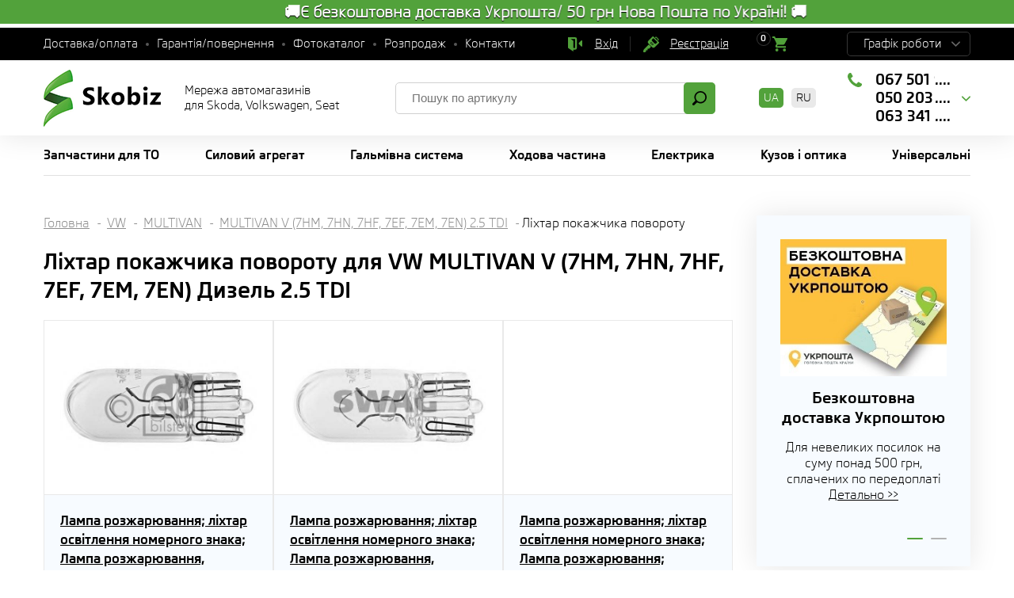

--- FILE ---
content_type: text/html; charset=UTF-8
request_url: https://skobiz.com/car587-volkswagen/m4988/e17271/t11828/
body_size: 10923
content:
<!DOCTYPE html>
<html lang="ua">
<head>
<meta name="viewport" content="width=device-width,initial-scale=1.0,maximum-scale=1" />
<title>Ліхтар покажчика повороту для VW MULTIVAN V (7HM, 7HN, 7HF, 7EF, 7EM, 7EN) Дизель 2.5 TDI - Skobiz</title>
<link href="/img/common.css?des=33s" rel="stylesheet" type="text/css" media="all">
<link href="/img/slick.css" rel="stylesheet" type="text/css" media="all">
<meta name="keywords" content="irj,sp,ljr,вщл,учшіе,trpscn">
<meta name="description" content="VW Ліхтар покажчика повороту для VW MULTIVAN V (7HM, 7HN, 7HF, 7EF, 7EM, 7EN) Дизель 2.5 TDI - Skobiz Мережа автомагазинів для Skoda Volkswagen Seat">
<marquee behavior="alternate" bgcolor="52a23b" direction="right" style="color: #ffffff; font-size: 20px; font-weight: bolder; line-height: 150%; text-shadow: #000000 0px 1px 1px;"onmousedown="this.stop()" onmouseup="this.start()">                                                     🚚Є безкоштовна доставка Укрпошта/ 50 грн Нова Пошта по Україні! 🚚                                    
 </marquee>

<!-- Global site tag (gtag.js) - Google Analytics -->
<script async src="https://www.googletagmanager.com/gtag/js?id=G-6TQR8L6G2B"></script>
<script>
  window.dataLayer = window.dataLayer || [];
  function gtag(){dataLayer.push(arguments);}
  gtag('js', new Date());

  gtag('config', 'G-6TQR8L6G2B');
</script>

<!-- Google Tag Manager -->
<script>(function(w,d,s,l,i){w[l]=w[l]||[];w[l].push({'gtm.start':
new Date().getTime(),event:'gtm.js'});var f=d.getElementsByTagName(s)[0],
j=d.createElement(s),dl=l!='dataLayer'?'&l='+l:'';j.async=true;j.src=
'https://www.googletagmanager.com/gtm.js?id='+i+dl;f.parentNode.insertBefore(j,f);
})(window,document,'script','dataLayer','GTM-MH62LBR');</script>
<!-- End Google Tag Manager -->




<link rel="shortcut icon" href="/favicon.ico">
<link rel="canonical" href="https://skobiz.com/car587-volkswagen/m4988/e17271/t11828/">
<link rel="alternate" hreflang="uk" href="https://skobiz.com/car587-volkswagen/m4988/e17271/t11828/">
<link rel="alternate" hreflang="uk-UA" href="https://skobiz.com/car587-volkswagen/m4988/e17271/t11828/">
<link rel="alternate" hreflang="ru" href="https://skobiz.com/ru/car587-volkswagen/m4988/e17271/t11828/">
<link rel="alternate" hreflang="ru-UA" href="https://skobiz.com/ru/car587-volkswagen/m4988/e17271/t11828/">
<link rel="x-default" href="https://skobiz.com/car587-volkswagen/m4988/e17271/t11828/">
<meta property="og:locale" content="ua_UA" />
</head>
<body><!-- Google Tag Manager (noscript) -->
<noscript><iframe src="https://www.googletagmanager.com/ns.html?id=GTM-MH62LBR" 
height="0" width="0" style="display:none;visibility:hidden"></iframe></noscript>
<!-- End Google Tag Manager (noscript) -->

<div class="topline">
 <div class="site-width">
 
  <ul class="menu">
<li><a href="/work/">Доставка/оплата</a></li><li><a href="/warranty-return/">Гарантія/повернення</a></li><li><a href="/photoparts/">Фотокаталог</a></li><li><a href="/sale/">Розпродаж</a></li><li><a href="/contacts/">Контакти</a></li>
  </ul>
  
  <div class="mobile-block">
  
  
  
  <a href="/filter/user-login/" class="enter" rel="nofollow">Вхід</a> <a href="/filter/user-login/" rel="nofollow" class="reg">Реєстрація</a>
   <div class="cart" id="basket">
<div><span>0</span></div>
   </div>
  </div>

  
<script>
    var day = (new Date).getDay()||7;
    document.write(
        "<style>",
        ".topline .time .item:nth-of-type("+day+") {background: #59a643;}",
        "</style>"
    )
</script>

  
  <div class="time">
   <span>Графік роботи</span> 
   <div class="hover" id="heading-row"> <div class='item'><span>Понеділок</span>	<span>09:00 - 18:00</span></div>
	<div class='item'><span>Вівторок</span>	<span>09:00 - 18:00</span></div>
	<div class='item'><span>Середа</span>	<span>09:00 - 18:00</span></div>
	<div class='item'><span>Четвер</span>	<span>09:00 - 18:00</span></div>
	<div class='item'><span>П'ятниця</span>	<span>09:00 - 18:00</span></div>
	<div class='item'><span>Субота</span>	<span>вихідний</span></div>
	<div class='item'><span>Неділя</span>	<span>вихідний</span></div>
	<div class='item'><span>У ВИХІДНІ ПО МОЖЛИВОСТІ</span></div>
	<div class='item'><span>ВІДПОВІДАЄМО У VIBER</span></div>
   
   </div>
  </div>
 
 </div>
</div>

<div class="header">
 <div class="site-width">
 
  <div class="logo"><a href="/"></a> Мережа автомагазинів <br />для Skoda, Volkswagen, Seat <br /></div>
  
  <div class="search">
   <form method="post" action="/"  onSubmit="return form_validators(this,2,0,0)">
    <input type="text" value="" data-no="Введіть артикул" placeholder="Пошук по артикулу" name="search">
    <button type="submit"></button>
   </form>
  </div>
  
    <div class="lang"><b>UA</b>  <a href="/ru/car587-volkswagen/m4988/e17271/t11828/">RU</a>  </div>
  
  <div class="phone">
<div class="block-number">
<div class="visible" id=top_number> <span>067 501 9199</span>
<span>050 203 7776</span>
<span>063 341 9711</span></div>
<div class="block-hover">
<div class='hc_info'>
<a href='/contacts/' class='hc_city'>ДОСТАВКА ПО УКРАЇНІ</a>
<div class='hc_phone'><a href='tel:0675019199'>067 501 9199</a>
<a href='tel:0502037776'>050 203 7776</a>
<a href='tel:0633419711'>063 341 9711</a>
<a href='viber://chat?number=380673883422' class='viber'>Viber>></a>
<a href='https://t.me/SkobizCom' class='telegram'>Telegram>></a></div></div>
<div class='hc_info'><a href='/contacts/' class='hc_city'>Київ магазин</a><div class='hc_phone'><a href='tel:0673883422'>067 388 3422</a>
<a href='tel:0509240675'>050 924 0675</a>
<a href='tel:0636491190'>063 649 1190</a>
</div></div>


</div>
</div>
  
  </div>
  
  
 
 </div>
</div>








<div class="topmenu">
 <div class="site-width">
  <div class="mobile-menu-icon"><span></span></div>
  <div class="close"></div><ul> <li class="sub"><span>Запчастини для ТО</span><div class="submenu">
	 
<div class="sub-item"> <div class="sub-name">ГРМ</div><a href="/catalogs/komplekt-remnej-grm/">Комплект ременів ГРМ</a><a href="/catalogs/remen-grm/">Ремінь ГРМ</a><a href="/catalogs/natyazhnoj-rolik-remnya-grm/">Натяжний ролик ременя ГРМ</a><a href="/catalogs/obvodnoj-rolik-remnya-grm/">Обвідний ролик ременя ГРМ</a> <div class="sub-name">Гальма дискові</div><a href="/catalogs/brake-pad-disc/">Гальмівні колодки</a><a href="/catalogs/brake-disc/">Гальмівні диски</a> <div class="sub-name">Гальма барабанні</div><a href="/catalogs/brake-pad-drum/">Гальмівні колодки барабанні</a><a href="/catalogs/brake-drum/">Гальмівний барабан</a> <div class="sub-name">Акумулятор</div><a href="/catalogs/akb/">Акумулятор</a> <div class="sub-name">Зчеплення</div><a href="/catalogs/clutch/">Комплект зчеплення</a> <div class="sub-name">Амортизатори</div><a href="/catalogs/shock-absorber/">Амортизатори</a></div><div class="sub-item"> <div class="sub-name">Фільтр</div><a href="/catalogs/air-filter/">Повітряний фільтр</a><a href="/catalogs/oil-filter/">Масляний фільтр</a><a href="/catalogs/fuel-filter/">Паливний фільтр</a><a href="/catalogs/salon-filter/">Фільтр салону</a><a href="/catalogs/filtr-akpp/">Фільтр АКПП</a> <div class="sub-name">Свічки</div><a href="/catalogs/spark-plug/">Свічка запалювання</a><a href="/catalogs/glow-plug/">Свічка розжарювання</a> <div class="sub-name">Склоочисник</div><a href="/catalogs/wiper/">Щітка склоочисника</a> <div class="sub-name">Генератор</div><a href="/catalogs/klinovoj-remen/">Клиновий ремінь</a><a href="/catalogs/remen-generatora/">Ремінь генератора</a><a href="/catalogs/rolik-natyazhnoj-remnya-generatora/">Ролик натяжний ременя генератора</a><a href="/catalogs/obvodnoj-rolik-remnya-generatora/">Обвідний ролик ременя генератора</a></div></div></li> <li class="sub"><span>Силовий агрегат</span><div class="submenu">
	 
<div class="sub-item"> <div class="sub-name">Двигун</div><a href="/catalogs/prokladka-gbts/">Прокладання ГБЦ</a><a href="/catalogs/bolt-gbts/">Болт ГБЦ</a><a href="/catalogs/vpusknoj-vypusknoj-klapan-suhar-klapana/">Впускний, випускний клапан, сухар клапана</a><a href="/catalogs/gidrokompensatory-tolkatel-klapana/">Гідрокомпенсатори (штовхач клапана)</a><a href="/catalogs/interkuler/">Інтеркулер</a><a href="/catalogs/komplekt-porshnevyh-kolets/">Комплект поршневих кілець</a><a href="/catalogs/korennoj-vkladysh/">Корінний вкладиш</a><a href="/catalogs/maslosyemnye-kolpachki-salniki-klapanov/">Маслознімні ковпачки (сальники клапанів)</a><a href="/catalogs/maslyanyj-nasos/">Масляний насос</a><a href="/catalogs/maslyanyj-poddon-remkomplekt-maslyanogo-poddona/">Масляний піддон, ремкомплект масляного піддону</a><a href="/catalogs/maslyanyj-radiator/">Масляний радіатор</a><a href="/catalogs/napravlyayuschaya-klapana/">Напрямна клапана</a><a href="/catalogs/patrubok-ventilyatsii-kartera/">Патрубок вентиляції картера</a><a href="/catalogs/engine-mounting/">Подушка двигуна</a><a href="/catalogs/podushka-korobki-peredach-opora-kpp/">Подушка коробки передач (опора КПП)</a><a href="/catalogs/porshen/">Поршень</a><a href="/catalogs/prokladka-klapannoj-kryshki/">Прокладка клапанної кришки</a><a href="/catalogs/prokladki-maslyanogo-poddona/">Прокладки масляного піддону</a><a href="/catalogs/raspredval/">Розподільний вал</a><a href="/catalogs/salnik-kolenvala-raspredvala/">Сальник коленвала</a><a href="/catalogs/salnik-pervichnogo-vala-salnik-poluosi/">Сальник первинного валу, сальник напівосі.</a><a href="/catalogs/tolkatel-klapana-suhar-klapana/">Товкач клапана, сухар клапана</a><a href="/catalogs/selector-level-handle/">Трос КПП</a><a href="/catalogs/shatunnyj-vkladysh/">Шатунний вкладиш</a><a href="/catalogs/shkiv-kolenvala/">Шків коленвалу</a><a href="/catalogs/schup-maslyanyj/">Щуп масляний</a></div><div class="sub-item"> <div class="sub-name">Вихлопна система</div><a href="/catalogs/glushitel/">Глушник</a><a href="/catalogs/kreplenie-vyhlopnoj-truby/">Кріплення вихлопної труби</a><a href="/catalogs/prokladka-vpusknogo-kollektora/">Прокладання впускного колектора</a><a href="/catalogs/prokladka-vypusknogo-kollektora/">Прокладання випускного колектора</a><a href="/catalogs/prokladka-vyhlopnoj-truby/">Прокладання вихлопної труби</a> <div class="sub-name">Охолодження/клімат</div><a href="/catalogs/water-pump/">Водяний насос</a><a href="/catalogs/kompressor-konditsionera/">Компресор кондиціонера</a><a href="/catalogs/air-conditioner-radiator/">Радіатор кондиціонера</a><a href="/catalogs/osushitel-konditsionera/">Осушувач кондиціонера</a><a href="/catalogs/radiator/">Радіатор охолодження двигуна</a><a href="/catalogs/heat-radiator/">Радіатор печі</a><a href="/catalogs/rasshiritelnyj-bachok-kryshka-rasshiritelnogo-bachka/">Розширювальний бачок, кришка розширювального бачка</a><a href="/catalogs/coolant/">Термостат</a><a href="/catalogs/flange/">Патрубок охолоджувальної рідини</a> <div class="sub-name">Зчеплення</div><a href="/catalogs/vyzhimnoj-podshipnik/">Вижимний підшипник</a><a href="/catalogs/glavnyj-tsilindr-stsepleniya/">Головний циліндр зчеплення</a><a href="/catalogs/disk-stsepleniya/">Диск зчеплення</a><a href="/catalogs/clutch/">Комплект зчеплення</a><a href="/catalogs/korzina-stsepleniya/">Корзина зчеплення</a><a href="/catalogs/flywheel/">Маховик</a><a href="/catalogs/podshipnik-vyzhimnoj-gidravlicheskij/">Підшипник гідравлічний</a><a href="/catalogs/rabochij-tsilindr-stsepleniya/">Робочий циліндр зчеплення</a><a href="/catalogs/tros-stsepleniya/">Трос зчеплення</a></div></div></li> <li class="sub"><span>Гальмівна система</span><div class="submenu">
	 
<div class="sub-item"> <div class="sub-name">Компоненти гальмівної системи</div><a href="/catalogs/wheel-brake-cylinder/">Головний гальмівний циліндр</a><a href="/catalogs/datchik-iznosa-tormoznyh-kolodok/">Датчик зносу гальмівних колодок</a><a href="/catalogs/komplekt-napravlyayuschej-supporta/">Комплект направляючої супорта</a><a href="/catalogs/rabochij-tormoznoj-tsilindr-rem-komplekt-rabochego-tormoznogo-tsilindr/">Робочий гальмівний циліндр, рем комплект робочого гальмівного циліндра</a><a href="/catalogs/skoby-tormoznyh-kolodok/">Скоби гальмівних колодок</a><a href="/catalogs/tormoznoj-support/">Гальмівний супорт</a><a href="/catalogs/brake-hose/">Гальмівні шланги</a><a href="/catalogs/brake-cable/">Трос ручного гальма</a></div><div class="sub-item"> <div class="sub-name">Диски/барабани</div><a href="/catalogs/brake-drum/">Гальмівний барабан</a><a href="/catalogs/brake-disc/">Гальмівні диски</a> <div class="sub-name">Колодки гальмівні</div><a href="/catalogs/brake-pad-disc/">Гальмівні колодки</a><a href="/catalogs/brake-pad-drum/">Гальмівні колодки барабанні</a></div></div></li> <li class="sub"><span>Ходова частина</span><div class="submenu">
	 
<div class="sub-item"> <div class="sub-name">Рульове управління</div><a href="/catalogs/nasos-gidrousilitelya-rulya-rulevaya-rejka/">Насос гідропідсилювача керма, рульова рейка</a><a href="/catalogs/protective-sleeve/">Пильовик рульової рейки</a><a href="/catalogs/track-rod/">Рульова тяга</a><a href="/catalogs/rulevaya-tyaga-nakonechnik-rulevoj-tyagi/">Рульова тяга, наконечник кермової тяги</a> <div class="sub-name">Сайлентблок</div><a href="/catalogs/bonded-rubber-bush-back/">Сайлентблок задньої балки</a><a href="/catalogs/bonded-rubber-bush-front/">Сайлентблок важеля</a> <div class="sub-name">Ходова</div><a href="/catalogs/rubber-bush-antiroll/">Втулка стабілізатора</a><a href="/catalogs/wishbone/">Важіль підвіски</a><a href="/catalogs/coupling-rod/">Стійка стабілізатора</a><a href="/catalogs/guide-joint/">Кульова опора</a></div><div class="sub-item"> <div class="sub-name">Амортизація</div><a href="/catalogs/shock-absorber/">Амортизатори</a><a href="/catalogs/opora-amortizatora/">Опора амортизатора</a><a href="/catalogs/coil-spring/">Пружина підвіски, тарілка пружини підвіски</a> <div class="sub-name">Привід колеса</div><a href="/catalogs/wheel-bearing/">Підшипник маточини</a><a href="/catalogs/shaft/">Піввісь у зборі</a><a href="/catalogs/joint-protective-boot/">Пильовик ШРУСу</a><a href="/catalogs/stupitsa-kolesa/">Маточина колеса</a><a href="/catalogs/cv-joint/">ШРУС, ШРУС із пильником</a></div></div></li> <li class="sub"><span>Електрика</span><div class="submenu align_right">
	 
<div class="sub-item"> <div class="sub-name">Акумулятор</div><a href="/catalogs/akb/">Акумулятор</a> <div class="sub-name">Вентилятори</div><a href="/catalogs/fan-heater/">Вентилятор печі</a><a href="/catalogs/radiator-fan/">Вентилятор системи охолодження двигуна</a> <div class="sub-name">Датчики</div><a href="/catalogs/vyklyuchatel-stop-signala/">Вимикач стоп-сигналу</a><a href="/catalogs/datchik-abs/">Датчик АБС</a><a href="/catalogs/datchik-davleniya-masla/">Датчик тиску масла</a><a href="/catalogs/datchik-polozheniya-kolenvala/">Датчик положення колінвалу</a><a href="/catalogs/datchik-temperatury-ohlazhdayuschej-zhidkosti/">Датчик температури охолоджувальної рідини</a><a href="/catalogs/lambda/">Лямбда-зонд</a><a href="/catalogs/rashodomer-vozduha/">Витратомір повітря</a> <div class="sub-name">Лампи</div><a href="/catalogs/lampy-nakalivaniya/">Лампи розжарювання</a></div><div class="sub-item"> <div class="sub-name">Генератор</div><a href="/catalogs/mufta-generatora/">Муфта генератора</a><a href="/catalogs/rele-regulyatora-generatora/">Реле регулятора генератора</a> <div class="sub-name">Запалювання</div><a href="/catalogs/katushka-zazhiganiya/">Котушка запалювання</a><a href="/catalogs/provoda-vysokovoltnye/">Провід високовольтні</a><a href="/catalogs/trambler-kryshka-raspredelitelya-zazhiganiya/">Трамблер, кришка розподільника запалювання</a> <div class="sub-name">Перемикачі</div><a href="/catalogs/switch/">Підрульовий перемикач</a> <div class="sub-name">Паливний насос</div><a href="/catalogs/fuel-pump/">Паливний насос</a></div></div></li> <li class="sub"><span>Кузов і оптика</span><div class="submenu align_right">
	 
<div class="sub-item"> <div class="sub-name">Кузовні деталі, освітлення/дзеркала, скло/очистка, екстерьєр, інтерьєр</div><a href="/shop/optic/">Оптика (світло і дзеркала)</a><a href="/shop/body/">Кузовні деталі</a><a href="/shop/zahyst/">Захист двигуна-кузова</a><a href="/shop/bryzkovyky/">Бризковики</a><a href="/shop/emblem/">Емблема</a><a href="/shop/sklopidiymach/">Склопідіймач</a><a href="/shop/wiper/">Склоочисник</a><a href="/shop/lock/">Замки</a><a href="/shop/buksirovka/">Буксування, перевезення вантажів</a><a href="/shop/interior/">Салон</a><a href="/shop/kpp-ruchka/">Ручка КПП </a><a href="/shop/bagazhnik-zapr-lyuk/">Багажник, запр. люк</a><a href="/shop/amortyzator-bagazhnyka/">Амортизатор багажника</a><a href="/shop/pod-kapotom/">Під капотом</a><a href="/shop/kuzov-small/">Кузовні дрібниці</a></div></div></li><li class="sub"><span>Універсальні</span><div class="submenu"><div class="sub-item"><a href="/shop/oil/">Олива моторна</a><a href="/shop/fluid/">Рідини для автомобіля</a><a href="/shop/battery/">Акумулятори</a><a href="/shop/wheel/">Колесні аксесуари</a><a href="/shop/key/">Ключ аксесуари</a><a href="/shop/instrument/">Інструмент і матеріали</a></div></div></li> </ul>
 </div>
 <div class="clear"></div>
</div>



<div class="select-avto-mobile"></div>


<div class="container_small" id="body"></div>


<div class="wrapper" id="content">
 <div class="site-width">
 
  <div class="container">

<div class="speedbar"><a href="https://skobiz.com/">Головна</a> <a href="/car587-volkswagen/">VW</a>
<a href="/car587-volkswagen-multivan/">MULTIVAN</a>
<a href="/car587-volkswagen/m4988/e17271/">MULTIVAN V (7HM, 7HN, 7HF, 7EF, 7EM, 7EN) 2.5 TDI</a>Ліхтар покажчика повороту</div>	<h1>Ліхтар покажчика повороту для VW MULTIVAN V (7HM, 7HN, 7HF, 7EF, 7EM, 7EN) Дизель 2.5 TDI </h1>
	
	   
  <div class="block-products" id="articles">
		
		   <div class="item">
     
	 <div class="images"><a href="/part-febi_bilstein-26964/" title="Лампа розжарювання; ліхтар освітлення номерного знака; Лампа розжарювання, стоянкові вогні/габаритні ліхтарі; Лампа розжарювання, габаритний вогонь; Лампа розжарювання, стоянковий/габаритний вогонь; Лампа розжарювання; ліхтар освітлення номерного знака; Лампа розжарювання, стоянкові вогні/габаритні ліхтарі; Лампа розжарювання, стоянковий/габаритний вогонь; Лампа розжарювання, габаритний вогонь; Лампа, що миготять / габаритні вогні FEBI BILSTEIN 26964" ><img src="https://skobiz.com/all/img/101/01011723003255.jpg"  alt="FEBI BILSTEIN 26964 Лампа розжарювання; ліхтар освітлення номерного знака; Лампа розжарювання, стоянкові вогні/габаритні ліхтарі; Лампа розжарювання, габаритний вогонь; Лампа розжарювання, стоянковий/габаритний вогонь; Лампа розжарювання; ліхтар освітлення номерного знака; Лампа розжарювання, стоянкові вогні/габаритні ліхтарі; Лампа розжарювання, стоянковий/габаритний вогонь; Лампа розжарювання, габаритний вогонь; Лампа, що миготять / габаритні вогні"></a></div>
	      <div class="bottom">
      <div class="name"> <a href="/part-febi_bilstein-26964/">Лампа розжарювання; ліхтар освітлення номерного знака; Лампа розжарювання, стоянкові вогні/габаритні ліхтарі; Лампа розжарювання, габаритний вогонь; Лампа розжарювання, стоянковий/габаритний вогонь; Лампа розжарювання; ліхтар освітлення номерного знака; Лампа розжарювання, стоянкові вогні/габаритні ліхтарі; Лампа розжарювання, стоянковий/габаритний вогонь; Лампа розжарювання, габаритний вогонь; Лампа, що миготять / габаритні вогні FEBI BILSTEIN 26964 </a></div>
     </div>
     <div class="price"><button onclick="cars_un(15,'Лампа розжарювання; ліхтар освітлення номерного знака; Лампа розжарювання, стоянкові вогні/габаритні ліхтарі; Лампа розжарювання, габаритний вогонь; Лампа розжарювання, стоянковий/габаритний вогонь; Лампа розжарювання; ліхтар освітлення номерного знака; Лампа розжарювання, стоянкові вогні/габаритні ліхтарі; Лампа розжарювання, стоянковий/габаритний вогонь; Лампа розжарювання, габаритний вогонь; Лампа, що миготять / габаритні вогні FEBI BILSTEIN 26964  ')" class="no-price">Повідомити про появу</button></div></div>   <div class="item">
     
	 <div class="images"><a href="/part-swag-30926964/" title="Лампа розжарювання; ліхтар освітлення номерного знака; Лампа розжарювання, стоянкові вогні/габаритні ліхтарі; Лампа розжарювання, габаритний вогонь; Лампа розжарювання, стоянковий/габаритний вогонь; Лампа розжарювання; ліхтар освітлення номерного знака; Лампа розжарювання, стоянкові вогні/габаритні ліхтарі; Лампа розжарювання, стоянковий/габаритний вогонь; Лампа розжарювання, габаритний вогонь; Лампа, що миготять / габаритні вогні SWAG 30926964" ><img src="https://skobiz.com/all/img/151/01510848003255.jpg"  alt="SWAG 30926964 Лампа розжарювання; ліхтар освітлення номерного знака; Лампа розжарювання, стоянкові вогні/габаритні ліхтарі; Лампа розжарювання, габаритний вогонь; Лампа розжарювання, стоянковий/габаритний вогонь; Лампа розжарювання; ліхтар освітлення номерного знака; Лампа розжарювання, стоянкові вогні/габаритні ліхтарі; Лампа розжарювання, стоянковий/габаритний вогонь; Лампа розжарювання, габаритний вогонь; Лампа, що миготять / габаритні вогні"></a></div>
	      <div class="bottom">
      <div class="name"> <a href="/part-swag-30926964/">Лампа розжарювання; ліхтар освітлення номерного знака; Лампа розжарювання, стоянкові вогні/габаритні ліхтарі; Лампа розжарювання, габаритний вогонь; Лампа розжарювання, стоянковий/габаритний вогонь; Лампа розжарювання; ліхтар освітлення номерного знака; Лампа розжарювання, стоянкові вогні/габаритні ліхтарі; Лампа розжарювання, стоянковий/габаритний вогонь; Лампа розжарювання, габаритний вогонь; Лампа, що миготять / габаритні вогні SWAG 30926964 </a></div>
     </div>
     <div class="price"><button onclick="cars_un(15,'Лампа розжарювання; ліхтар освітлення номерного знака; Лампа розжарювання, стоянкові вогні/габаритні ліхтарі; Лампа розжарювання, габаритний вогонь; Лампа розжарювання, стоянковий/габаритний вогонь; Лампа розжарювання; ліхтар освітлення номерного знака; Лампа розжарювання, стоянкові вогні/габаритні ліхтарі; Лампа розжарювання, стоянковий/габаритний вогонь; Лампа розжарювання, габаритний вогонь; Лампа, що миготять / габаритні вогні SWAG 30926964  ')" class="no-price">Повідомити про появу</button></div></div>   <div class="item">
     
	 <div class="images"></div>
	      <div class="bottom">
      <div class="name"> <a href="/part-lucas_electrical-llb501a/">Лампа розжарювання; ліхтар освітлення номерного знака; Лампа розжарювання; додатковий ліхтар сигналу гальмування; Лампа, що миготять / габаритні вогні LUCAS ELECTRICAL LLB501A </a></div>
     </div>
     <div class="price"><button onclick="cars_un(15,'Лампа розжарювання; ліхтар освітлення номерного знака; Лампа розжарювання; додатковий ліхтар сигналу гальмування; Лампа, що миготять / габаритні вогні LUCAS ELECTRICAL LLB501A  ')" class="no-price">Повідомити про появу</button></div></div>   <div class="item">
     
	 <div class="images"></div>
	      <div class="bottom">
      <div class="name"> <a href="/part-lucas_electrical-llb501ap/">Лампа розжарювання; ліхтар освітлення номерного знака; Лампа розжарювання; додатковий ліхтар сигналу гальмування; Лампа, що миготять / габаритні вогні LUCAS ELECTRICAL LLB501AP </a></div>
     </div>
     <div class="price"><button onclick="cars_un(15,'Лампа розжарювання; ліхтар освітлення номерного знака; Лампа розжарювання; додатковий ліхтар сигналу гальмування; Лампа, що миготять / габаритні вогні LUCAS ELECTRICAL LLB501AP  ')" class="no-price">Повідомити про появу</button></div></div>   <div class="item">
     
	 <div class="images"></div>
	      <div class="bottom">
      <div class="name"> <a href="/part-lucas_electrical-llb501at/">Лампа розжарювання; ліхтар освітлення номерного знака; Лампа розжарювання; додатковий ліхтар сигналу гальмування; Лампа, що миготять / габаритні вогні LUCAS ELECTRICAL LLB501AT </a></div>
     </div>
     <div class="price"><button onclick="cars_un(15,'Лампа розжарювання; ліхтар освітлення номерного знака; Лампа розжарювання; додатковий ліхтар сигналу гальмування; Лампа, що миготять / габаритні вогні LUCAS ELECTRICAL LLB501AT  ')" class="no-price">Повідомити про появу</button></div></div>   <div class="item">
     
	 <div class="images"></div>
	      <div class="bottom">
      <div class="name"> Лампа розжарювання; ліхтар освітлення номерного знака; Лампа розжарювання; додатковий ліхтар сигналу гальмування; Лампа, що миготять / габаритні вогні LAND ROVER XZQ100210L </div>
     </div>
     <div class="price"><button onclick="cars_un(15,'Лампа розжарювання; ліхтар освітлення номерного знака; Лампа розжарювання; додатковий ліхтар сигналу гальмування; Лампа, що миготять / габаритні вогні LAND ROVER XZQ100210L  ')" class="no-price">Повідомити про появу</button></div></div>   <div class="item">
     
	 <div class="images"></div>
	      <div class="bottom">
      <div class="name"> Лампа розжарювання; ліхтар освітлення номерного знака; Лампа розжарювання, стоянкові вогні/габаритні ліхтарі; Лампа розжарювання, габаритний вогонь; Лампа розжарювання, стоянковий/габаритний вогонь; Лампа розжарювання; ліхтар освітлення номерного знака; Лампа розжарювання, стоянкові вогні/габаритні ліхтарі; Лампа розжарювання, стоянковий/габаритний вогонь; Лампа розжарювання, габаритний вогонь; Лампа, що миготять / габаритні вогні MERCEDES-BENZ 000000 000853 </div>
     </div>
     <div class="price"><button onclick="cars_un(15,'Лампа розжарювання; ліхтар освітлення номерного знака; Лампа розжарювання, стоянкові вогні/габаритні ліхтарі; Лампа розжарювання, габаритний вогонь; Лампа розжарювання, стоянковий/габаритний вогонь; Лампа розжарювання; ліхтар освітлення номерного знака; Лампа розжарювання, стоянкові вогні/габаритні ліхтарі; Лампа розжарювання, стоянковий/габаритний вогонь; Лампа розжарювання, габаритний вогонь; Лампа, що миготять / габаритні вогні MERCEDES-BENZ 000000 000853  ')" class="no-price">Повідомити про появу</button></div></div>   <div class="item">
     
	 <div class="images"></div>
	      <div class="bottom">
      <div class="name"> Лампа розжарювання; ліхтар освітлення номерного знака; Лампа розжарювання, стоянкові вогні/габаритні ліхтарі; Лампа розжарювання, габаритний вогонь; Лампа розжарювання, стоянковий/габаритний вогонь; Лампа розжарювання; ліхтар освітлення номерного знака; Лампа розжарювання, стоянкові вогні/габаритні ліхтарі; Лампа розжарювання, стоянковий/габаритний вогонь; Лампа розжарювання, габаритний вогонь; Лампа, що миготять / габаритні вогні CITROEN 6216.A1 </div>
     </div>
     <div class="price"><button onclick="cars_un(15,'Лампа розжарювання; ліхтар освітлення номерного знака; Лампа розжарювання, стоянкові вогні/габаритні ліхтарі; Лампа розжарювання, габаритний вогонь; Лампа розжарювання, стоянковий/габаритний вогонь; Лампа розжарювання; ліхтар освітлення номерного знака; Лампа розжарювання, стоянкові вогні/габаритні ліхтарі; Лампа розжарювання, стоянковий/габаритний вогонь; Лампа розжарювання, габаритний вогонь; Лампа, що миготять / габаритні вогні CITROEN 6216.A1  ')" class="no-price">Повідомити про появу</button></div></div>   <div class="item">
     
	 <div class="images"></div>
	      <div class="bottom">
      <div class="name"> Лампа розжарювання; ліхтар освітлення номерного знака; Лампа розжарювання, стоянкові вогні/габаритні ліхтарі; Лампа розжарювання, габаритний вогонь; Лампа розжарювання, стоянковий/габаритний вогонь; Лампа розжарювання; ліхтар освітлення номерного знака; Лампа розжарювання, стоянкові вогні/габаритні ліхтарі; Лампа розжарювання, стоянковий/габаритний вогонь; Лампа розжарювання, габаритний вогонь; Лампа, що миготять / габаритні вогні PEUGEOT 6216.A1 </div>
     </div>
     <div class="price"><button onclick="cars_un(15,'Лампа розжарювання; ліхтар освітлення номерного знака; Лампа розжарювання, стоянкові вогні/габаритні ліхтарі; Лампа розжарювання, габаритний вогонь; Лампа розжарювання, стоянковий/габаритний вогонь; Лампа розжарювання; ліхтар освітлення номерного знака; Лампа розжарювання, стоянкові вогні/габаритні ліхтарі; Лампа розжарювання, стоянковий/габаритний вогонь; Лампа розжарювання, габаритний вогонь; Лампа, що миготять / габаритні вогні PEUGEOT 6216.A1  ')" class="no-price">Повідомити про появу</button></div></div>   <div class="item">
     
	 <div class="images"></div>
	      <div class="bottom">
      <div class="name"> Лампа розжарювання; ліхтар освітлення номерного знака; Лампа розжарювання, стоянкові вогні/габаритні ліхтарі; Лампа розжарювання, габаритний вогонь; Лампа розжарювання, стоянковий/габаритний вогонь; Лампа розжарювання; ліхтар освітлення номерного знака; Лампа розжарювання, стоянкові вогні/габаритні ліхтарі; Лампа розжарювання, стоянковий/габаритний вогонь; Лампа розжарювання, габаритний вогонь; Лампа, що миготять / габаритні вогні BMW 63 21 7 160 797 </div>
     </div>
     <div class="price"><button onclick="cars_un(15,'Лампа розжарювання; ліхтар освітлення номерного знака; Лампа розжарювання, стоянкові вогні/габаритні ліхтарі; Лампа розжарювання, габаритний вогонь; Лампа розжарювання, стоянковий/габаритний вогонь; Лампа розжарювання; ліхтар освітлення номерного знака; Лампа розжарювання, стоянкові вогні/габаритні ліхтарі; Лампа розжарювання, стоянковий/габаритний вогонь; Лампа розжарювання, габаритний вогонь; Лампа, що миготять / габаритні вогні BMW 63 21 7 160 797  ')" class="no-price">Повідомити про появу</button></div></div>   <div class="item">
     
	 <div class="images"></div>
	      <div class="bottom">
      <div class="name"> Лампа розжарювання; ліхтар освітлення номерного знака; Лампа розжарювання, стоянкові вогні/габаритні ліхтарі; Лампа розжарювання, габаритний вогонь; Лампа розжарювання, стоянковий/габаритний вогонь; Лампа розжарювання; ліхтар освітлення номерного знака; Лампа розжарювання, стоянкові вогні/габаритні ліхтарі; Лампа розжарювання, стоянковий/габаритний вогонь; Лампа розжарювання, габаритний вогонь; Лампа, що миготять / габаритні вогні MINI 63 21 7 160 797 </div>
     </div>
     <div class="price"><button onclick="cars_un(15,'Лампа розжарювання; ліхтар освітлення номерного знака; Лампа розжарювання, стоянкові вогні/габаритні ліхтарі; Лампа розжарювання, габаритний вогонь; Лампа розжарювання, стоянковий/габаритний вогонь; Лампа розжарювання; ліхтар освітлення номерного знака; Лампа розжарювання, стоянкові вогні/габаритні ліхтарі; Лампа розжарювання, стоянковий/габаритний вогонь; Лампа розжарювання, габаритний вогонь; Лампа, що миготять / габаритні вогні MINI 63 21 7 160 797  ')" class="no-price">Повідомити про появу</button></div></div>   <div class="item">
     
	 <div class="images"></div>
	      <div class="bottom">
      <div class="name"> Лампа розжарювання; ліхтар освітлення номерного знака; Лампа розжарювання, стоянкові вогні/габаритні ліхтарі; Лампа розжарювання, габаритний вогонь; Лампа розжарювання, стоянковий/габаритний вогонь; Лампа розжарювання; ліхтар освітлення номерного знака; Лампа розжарювання, стоянкові вогні/габаритні ліхтарі; Лампа розжарювання, стоянковий/габаритний вогонь; Лампа розжарювання, габаритний вогонь; Лампа, що миготять / габаритні вогні AUDI N 017 753 2 </div>
     </div>
     <div class="price"><button onclick="cars_un(15,'Лампа розжарювання; ліхтар освітлення номерного знака; Лампа розжарювання, стоянкові вогні/габаритні ліхтарі; Лампа розжарювання, габаритний вогонь; Лампа розжарювання, стоянковий/габаритний вогонь; Лампа розжарювання; ліхтар освітлення номерного знака; Лампа розжарювання, стоянкові вогні/габаритні ліхтарі; Лампа розжарювання, стоянковий/габаритний вогонь; Лампа розжарювання, габаритний вогонь; Лампа, що миготять / габаритні вогні AUDI N 017 753 2  ')" class="no-price">Повідомити про появу</button></div></div>   <div class="item">
     
	 <div class="images"></div>
	      <div class="bottom">
      <div class="name"> Лампа розжарювання; ліхтар освітлення номерного знака; Лампа розжарювання, стоянкові вогні/габаритні ліхтарі; Лампа розжарювання, габаритний вогонь; Лампа розжарювання, стоянковий/габаритний вогонь; Лампа розжарювання; ліхтар освітлення номерного знака; Лампа розжарювання, стоянкові вогні/габаритні ліхтарі; Лампа розжарювання, стоянковий/габаритний вогонь; Лампа розжарювання, габаритний вогонь; Лампа, що миготять / габаритні вогні SEAT N 017 753 2 </div>
     </div>
     <div class="price"><button onclick="cars_un(15,'Лампа розжарювання; ліхтар освітлення номерного знака; Лампа розжарювання, стоянкові вогні/габаритні ліхтарі; Лампа розжарювання, габаритний вогонь; Лампа розжарювання, стоянковий/габаритний вогонь; Лампа розжарювання; ліхтар освітлення номерного знака; Лампа розжарювання, стоянкові вогні/габаритні ліхтарі; Лампа розжарювання, стоянковий/габаритний вогонь; Лампа розжарювання, габаритний вогонь; Лампа, що миготять / габаритні вогні SEAT N 017 753 2  ')" class="no-price">Повідомити про появу</button></div></div>   <div class="item">
     
	 <div class="images"></div>
	      <div class="bottom">
      <div class="name"> Лампа розжарювання; ліхтар освітлення номерного знака; Лампа розжарювання, стоянкові вогні/габаритні ліхтарі; Лампа розжарювання, габаритний вогонь; Лампа розжарювання, стоянковий/габаритний вогонь; Лампа розжарювання; ліхтар освітлення номерного знака; Лампа розжарювання, стоянкові вогні/габаритні ліхтарі; Лампа розжарювання, стоянковий/габаритний вогонь; Лампа розжарювання, габаритний вогонь; Лампа, що миготять / габаритні вогні SKODA N 017 753 2 </div>
     </div>
     <div class="price"><button onclick="cars_un(15,'Лампа розжарювання; ліхтар освітлення номерного знака; Лампа розжарювання, стоянкові вогні/габаритні ліхтарі; Лампа розжарювання, габаритний вогонь; Лампа розжарювання, стоянковий/габаритний вогонь; Лампа розжарювання; ліхтар освітлення номерного знака; Лампа розжарювання, стоянкові вогні/габаритні ліхтарі; Лампа розжарювання, стоянковий/габаритний вогонь; Лампа розжарювання, габаритний вогонь; Лампа, що миготять / габаритні вогні SKODA N 017 753 2  ')" class="no-price">Повідомити про появу</button></div></div>   <div class="item">
     
	 <div class="images"></div>
	      <div class="bottom">
      <div class="name"> Лампа розжарювання; ліхтар освітлення номерного знака; Лампа розжарювання, стоянкові вогні/габаритні ліхтарі; Лампа розжарювання, габаритний вогонь; Лампа розжарювання, стоянковий/габаритний вогонь; Лампа розжарювання; ліхтар освітлення номерного знака; Лампа розжарювання, стоянкові вогні/габаритні ліхтарі; Лампа розжарювання, стоянковий/габаритний вогонь; Лампа розжарювання, габаритний вогонь; Лампа, що миготять / габаритні вогні VW N 017 753 2 </div>
     </div>
     <div class="price"><button onclick="cars_un(15,'Лампа розжарювання; ліхтар освітлення номерного знака; Лампа розжарювання, стоянкові вогні/габаритні ліхтарі; Лампа розжарювання, габаритний вогонь; Лампа розжарювання, стоянковий/габаритний вогонь; Лампа розжарювання; ліхтар освітлення номерного знака; Лампа розжарювання, стоянкові вогні/габаритні ліхтарі; Лампа розжарювання, стоянковий/габаритний вогонь; Лампа розжарювання, габаритний вогонь; Лампа, що миготять / габаритні вогні VW N 017 753 2  ')" class="no-price">Повідомити про появу</button></div></div>   <div class="item">
     
	 <div class="images"></div>
	      <div class="bottom">
      <div class="name"> Лампа розжарювання; ліхтар освітлення номерного знака; Лампа розжарювання, стоянкові вогні/габаритні ліхтарі; Лампа розжарювання, габаритний вогонь; Лампа розжарювання, стоянковий/габаритний вогонь; Лампа розжарювання; ліхтар освітлення номерного знака; Лампа розжарювання, стоянкові вогні/габаритні ліхтарі; Лампа розжарювання, стоянковий/габаритний вогонь; Лампа розжарювання, габаритний вогонь; Лампа, що миготять / габаритні вогні AUDI N 017 753 5 </div>
     </div>
     <div class="price"><button onclick="cars_un(15,'Лампа розжарювання; ліхтар освітлення номерного знака; Лампа розжарювання, стоянкові вогні/габаритні ліхтарі; Лампа розжарювання, габаритний вогонь; Лампа розжарювання, стоянковий/габаритний вогонь; Лампа розжарювання; ліхтар освітлення номерного знака; Лампа розжарювання, стоянкові вогні/габаритні ліхтарі; Лампа розжарювання, стоянковий/габаритний вогонь; Лампа розжарювання, габаритний вогонь; Лампа, що миготять / габаритні вогні AUDI N 017 753 5  ')" class="no-price">Повідомити про появу</button></div></div>   <div class="item">
     
	 <div class="images"></div>
	      <div class="bottom">
      <div class="name"> Лампа розжарювання; ліхтар освітлення номерного знака; Лампа розжарювання, стоянкові вогні/габаритні ліхтарі; Лампа розжарювання, габаритний вогонь; Лампа розжарювання, стоянковий/габаритний вогонь; Лампа розжарювання; ліхтар освітлення номерного знака; Лампа розжарювання, стоянкові вогні/габаритні ліхтарі; Лампа розжарювання, стоянковий/габаритний вогонь; Лампа розжарювання, габаритний вогонь; Лампа, що миготять / габаритні вогні SEAT N 017 753 5 </div>
     </div>
     <div class="price"><button onclick="cars_un(15,'Лампа розжарювання; ліхтар освітлення номерного знака; Лампа розжарювання, стоянкові вогні/габаритні ліхтарі; Лампа розжарювання, габаритний вогонь; Лампа розжарювання, стоянковий/габаритний вогонь; Лампа розжарювання; ліхтар освітлення номерного знака; Лампа розжарювання, стоянкові вогні/габаритні ліхтарі; Лампа розжарювання, стоянковий/габаритний вогонь; Лампа розжарювання, габаритний вогонь; Лампа, що миготять / габаритні вогні SEAT N 017 753 5  ')" class="no-price">Повідомити про появу</button></div></div>   <div class="item">
     
	 <div class="images"></div>
	      <div class="bottom">
      <div class="name"> Лампа розжарювання; ліхтар освітлення номерного знака; Лампа розжарювання, стоянкові вогні/габаритні ліхтарі; Лампа розжарювання, габаритний вогонь; Лампа розжарювання, стоянковий/габаритний вогонь; Лампа розжарювання; ліхтар освітлення номерного знака; Лампа розжарювання, стоянкові вогні/габаритні ліхтарі; Лампа розжарювання, стоянковий/габаритний вогонь; Лампа розжарювання, габаритний вогонь; Лампа, що миготять / габаритні вогні SKODA N 017 753 5 </div>
     </div>
     <div class="price"><button onclick="cars_un(15,'Лампа розжарювання; ліхтар освітлення номерного знака; Лампа розжарювання, стоянкові вогні/габаритні ліхтарі; Лампа розжарювання, габаритний вогонь; Лампа розжарювання, стоянковий/габаритний вогонь; Лампа розжарювання; ліхтар освітлення номерного знака; Лампа розжарювання, стоянкові вогні/габаритні ліхтарі; Лампа розжарювання, стоянковий/габаритний вогонь; Лампа розжарювання, габаритний вогонь; Лампа, що миготять / габаритні вогні SKODA N 017 753 5  ')" class="no-price">Повідомити про появу</button></div></div>   <div class="item">
     
	 <div class="images"></div>
	      <div class="bottom">
      <div class="name"> Лампа розжарювання; ліхтар освітлення номерного знака; Лампа розжарювання, стоянкові вогні/габаритні ліхтарі; Лампа розжарювання, габаритний вогонь; Лампа розжарювання, стоянковий/габаритний вогонь; Лампа розжарювання; ліхтар освітлення номерного знака; Лампа розжарювання, стоянкові вогні/габаритні ліхтарі; Лампа розжарювання, стоянковий/габаритний вогонь; Лампа розжарювання, габаритний вогонь; Лампа, що миготять / габаритні вогні VW N 017 753 5 </div>
     </div>
     <div class="price"><button onclick="cars_un(15,'Лампа розжарювання; ліхтар освітлення номерного знака; Лампа розжарювання, стоянкові вогні/габаритні ліхтарі; Лампа розжарювання, габаритний вогонь; Лампа розжарювання, стоянковий/габаритний вогонь; Лампа розжарювання; ліхтар освітлення номерного знака; Лампа розжарювання, стоянкові вогні/габаритні ліхтарі; Лампа розжарювання, стоянковий/габаритний вогонь; Лампа розжарювання, габаритний вогонь; Лампа, що миготять / габаритні вогні VW N 017 753 5  ')" class="no-price">Повідомити про появу</button></div></div>   <div class="item">
     
	 <div class="images"></div>
	      <div class="bottom">
      <div class="name"> Лампа розжарювання; ліхтар освітлення номерного знака; Лампа розжарювання, стоянкові вогні/габаритні ліхтарі; Лампа розжарювання, габаритний вогонь; Лампа розжарювання, стоянковий/габаритний вогонь; Лампа розжарювання; ліхтар освітлення номерного знака; Лампа розжарювання, стоянкові вогні/габаритні ліхтарі; Лампа розжарювання, стоянковий/габаритний вогонь; Лампа розжарювання, габаритний вогонь; Лампа, що миготять / габаритні вогні CHRYSLER W5W </div>
     </div>
     <div class="price"><button onclick="cars_un(15,'Лампа розжарювання; ліхтар освітлення номерного знака; Лампа розжарювання, стоянкові вогні/габаритні ліхтарі; Лампа розжарювання, габаритний вогонь; Лампа розжарювання, стоянковий/габаритний вогонь; Лампа розжарювання; ліхтар освітлення номерного знака; Лампа розжарювання, стоянкові вогні/габаритні ліхтарі; Лампа розжарювання, стоянковий/габаритний вогонь; Лампа розжарювання, габаритний вогонь; Лампа, що миготять / габаритні вогні CHRYSLER W5W  ')" class="no-price">Повідомити про появу</button></div></div>   <div class="item">
     
	 <div class="images"></div>
	      <div class="bottom">
      <div class="name"> Лампа розжарювання; ліхтар освітлення номерного знака; Лампа розжарювання, стоянкові вогні/габаритні ліхтарі; Лампа розжарювання, габаритний вогонь; Лампа розжарювання, стоянковий/габаритний вогонь; Лампа розжарювання; ліхтар освітлення номерного знака; Лампа розжарювання, стоянкові вогні/габаритні ліхтарі; Лампа розжарювання, стоянковий/габаритний вогонь; Лампа розжарювання, габаритний вогонь; Лампа, що миготять / габаритні вогні DAIHATSU W5W </div>
     </div>
     <div class="price"><button onclick="cars_un(15,'Лампа розжарювання; ліхтар освітлення номерного знака; Лампа розжарювання, стоянкові вогні/габаритні ліхтарі; Лампа розжарювання, габаритний вогонь; Лампа розжарювання, стоянковий/габаритний вогонь; Лампа розжарювання; ліхтар освітлення номерного знака; Лампа розжарювання, стоянкові вогні/габаритні ліхтарі; Лампа розжарювання, стоянковий/габаритний вогонь; Лампа розжарювання, габаритний вогонь; Лампа, що миготять / габаритні вогні DAIHATSU W5W  ')" class="no-price">Повідомити про появу</button></div></div>   <div class="item">
     
	 <div class="images"></div>
	      <div class="bottom">
      <div class="name"> Лампа розжарювання; ліхтар освітлення номерного знака; Лампа розжарювання, стоянкові вогні/габаритні ліхтарі; Лампа розжарювання, габаритний вогонь; Лампа розжарювання, стоянковий/габаритний вогонь; Лампа розжарювання; ліхтар освітлення номерного знака; Лампа розжарювання, стоянкові вогні/габаритні ліхтарі; Лампа розжарювання, стоянковий/габаритний вогонь; Лампа розжарювання, габаритний вогонь; Лампа, що миготять / габаритні вогні HONDA W5W </div>
     </div>
     <div class="price"><button onclick="cars_un(15,'Лампа розжарювання; ліхтар освітлення номерного знака; Лампа розжарювання, стоянкові вогні/габаритні ліхтарі; Лампа розжарювання, габаритний вогонь; Лампа розжарювання, стоянковий/габаритний вогонь; Лампа розжарювання; ліхтар освітлення номерного знака; Лампа розжарювання, стоянкові вогні/габаритні ліхтарі; Лампа розжарювання, стоянковий/габаритний вогонь; Лампа розжарювання, габаритний вогонь; Лампа, що миготять / габаритні вогні HONDA W5W  ')" class="no-price">Повідомити про появу</button></div></div>   <div class="item">
     
	 <div class="images"></div>
	      <div class="bottom">
      <div class="name"> Лампа розжарювання; ліхтар освітлення номерного знака; Лампа розжарювання, стоянкові вогні/габаритні ліхтарі; Лампа розжарювання, габаритний вогонь; Лампа розжарювання, стоянковий/габаритний вогонь; Лампа розжарювання; ліхтар освітлення номерного знака; Лампа розжарювання, стоянкові вогні/габаритні ліхтарі; Лампа розжарювання, стоянковий/габаритний вогонь; Лампа розжарювання, габаритний вогонь; Лампа, що миготять / габаритні вогні JAGUAR W5W </div>
     </div>
     <div class="price"><button onclick="cars_un(15,'Лампа розжарювання; ліхтар освітлення номерного знака; Лампа розжарювання, стоянкові вогні/габаритні ліхтарі; Лампа розжарювання, габаритний вогонь; Лампа розжарювання, стоянковий/габаритний вогонь; Лампа розжарювання; ліхтар освітлення номерного знака; Лампа розжарювання, стоянкові вогні/габаритні ліхтарі; Лампа розжарювання, стоянковий/габаритний вогонь; Лампа розжарювання, габаритний вогонь; Лампа, що миготять / габаритні вогні JAGUAR W5W  ')" class="no-price">Повідомити про появу</button></div></div>   <div class="item">
     
	 <div class="images"></div>
	      <div class="bottom">
      <div class="name"> Лампа розжарювання; ліхтар освітлення номерного знака; Лампа розжарювання, стоянкові вогні/габаритні ліхтарі; Лампа розжарювання, габаритний вогонь; Лампа розжарювання, стоянковий/габаритний вогонь; Лампа розжарювання; ліхтар освітлення номерного знака; Лампа розжарювання, стоянкові вогні/габаритні ліхтарі; Лампа розжарювання, стоянковий/габаритний вогонь; Лампа розжарювання, габаритний вогонь; Лампа, що миготять / габаритні вогні MAZDA W5W </div>
     </div>
     <div class="price"><button onclick="cars_un(15,'Лампа розжарювання; ліхтар освітлення номерного знака; Лампа розжарювання, стоянкові вогні/габаритні ліхтарі; Лампа розжарювання, габаритний вогонь; Лампа розжарювання, стоянковий/габаритний вогонь; Лампа розжарювання; ліхтар освітлення номерного знака; Лампа розжарювання, стоянкові вогні/габаритні ліхтарі; Лампа розжарювання, стоянковий/габаритний вогонь; Лампа розжарювання, габаритний вогонь; Лампа, що миготять / габаритні вогні MAZDA W5W  ')" class="no-price">Повідомити про появу</button></div></div>   <div class="item">
     
	 <div class="images"></div>
	      <div class="bottom">
      <div class="name"> Лампа розжарювання; ліхтар освітлення номерного знака; Лампа розжарювання, стоянкові вогні/габаритні ліхтарі; Лампа розжарювання, габаритний вогонь; Лампа розжарювання, стоянковий/габаритний вогонь; Лампа розжарювання; ліхтар освітлення номерного знака; Лампа розжарювання, стоянкові вогні/габаритні ліхтарі; Лампа розжарювання, стоянковий/габаритний вогонь; Лампа розжарювання, габаритний вогонь; Лампа, що миготять / габаритні вогні MITSUBISHI W5W </div>
     </div>
     <div class="price"><button onclick="cars_un(15,'Лампа розжарювання; ліхтар освітлення номерного знака; Лампа розжарювання, стоянкові вогні/габаритні ліхтарі; Лампа розжарювання, габаритний вогонь; Лампа розжарювання, стоянковий/габаритний вогонь; Лампа розжарювання; ліхтар освітлення номерного знака; Лампа розжарювання, стоянкові вогні/габаритні ліхтарі; Лампа розжарювання, стоянковий/габаритний вогонь; Лампа розжарювання, габаритний вогонь; Лампа, що миготять / габаритні вогні MITSUBISHI W5W  ')" class="no-price">Повідомити про появу</button></div></div>   <div class="item">
     
	 <div class="images"></div>
	      <div class="bottom">
      <div class="name"> Лампа розжарювання; ліхтар освітлення номерного знака; Лампа розжарювання, стоянкові вогні/габаритні ліхтарі; Лампа розжарювання, габаритний вогонь; Лампа розжарювання, стоянковий/габаритний вогонь; Лампа розжарювання; ліхтар освітлення номерного знака; Лампа розжарювання, стоянкові вогні/габаритні ліхтарі; Лампа розжарювання, стоянковий/габаритний вогонь; Лампа розжарювання, габаритний вогонь; Лампа, що миготять / габаритні вогні NISSAN W5W </div>
     </div>
     <div class="price"><button onclick="cars_un(15,'Лампа розжарювання; ліхтар освітлення номерного знака; Лампа розжарювання, стоянкові вогні/габаритні ліхтарі; Лампа розжарювання, габаритний вогонь; Лампа розжарювання, стоянковий/габаритний вогонь; Лампа розжарювання; ліхтар освітлення номерного знака; Лампа розжарювання, стоянкові вогні/габаритні ліхтарі; Лампа розжарювання, стоянковий/габаритний вогонь; Лампа розжарювання, габаритний вогонь; Лампа, що миготять / габаритні вогні NISSAN W5W  ')" class="no-price">Повідомити про появу</button></div></div>   <div class="item">
     
	 <div class="images"></div>
	      <div class="bottom">
      <div class="name"> Лампа розжарювання; ліхтар освітлення номерного знака; Лампа розжарювання, стоянкові вогні/габаритні ліхтарі; Лампа розжарювання, габаритний вогонь; Лампа розжарювання, стоянковий/габаритний вогонь; Лампа розжарювання; ліхтар освітлення номерного знака; Лампа розжарювання, стоянкові вогні/габаритні ліхтарі; Лампа розжарювання, стоянковий/габаритний вогонь; Лампа розжарювання, габаритний вогонь; Лампа, що миготять / габаритні вогні PORSCHE W5W </div>
     </div>
     <div class="price"><button onclick="cars_un(15,'Лампа розжарювання; ліхтар освітлення номерного знака; Лампа розжарювання, стоянкові вогні/габаритні ліхтарі; Лампа розжарювання, габаритний вогонь; Лампа розжарювання, стоянковий/габаритний вогонь; Лампа розжарювання; ліхтар освітлення номерного знака; Лампа розжарювання, стоянкові вогні/габаритні ліхтарі; Лампа розжарювання, стоянковий/габаритний вогонь; Лампа розжарювання, габаритний вогонь; Лампа, що миготять / габаритні вогні PORSCHE W5W  ')" class="no-price">Повідомити про появу</button></div></div>   <div class="item">
     
	 <div class="images"></div>
	      <div class="bottom">
      <div class="name"> Лампа розжарювання; ліхтар освітлення номерного знака; Лампа розжарювання, стоянкові вогні/габаритні ліхтарі; Лампа розжарювання, габаритний вогонь; Лампа розжарювання, стоянковий/габаритний вогонь; Лампа розжарювання; ліхтар освітлення номерного знака; Лампа розжарювання, стоянкові вогні/габаритні ліхтарі; Лампа розжарювання, стоянковий/габаритний вогонь; Лампа розжарювання, габаритний вогонь; Лампа, що миготять / габаритні вогні RENAULT W5W </div>
     </div>
     <div class="price"><button onclick="cars_un(15,'Лампа розжарювання; ліхтар освітлення номерного знака; Лампа розжарювання, стоянкові вогні/габаритні ліхтарі; Лампа розжарювання, габаритний вогонь; Лампа розжарювання, стоянковий/габаритний вогонь; Лампа розжарювання; ліхтар освітлення номерного знака; Лампа розжарювання, стоянкові вогні/габаритні ліхтарі; Лампа розжарювання, стоянковий/габаритний вогонь; Лампа розжарювання, габаритний вогонь; Лампа, що миготять / габаритні вогні RENAULT W5W  ')" class="no-price">Повідомити про появу</button></div></div>   <div class="item">
     
	 <div class="images"></div>
	      <div class="bottom">
      <div class="name"> Лампа розжарювання; ліхтар освітлення номерного знака; Лампа розжарювання, стоянкові вогні/габаритні ліхтарі; Лампа розжарювання, габаритний вогонь; Лампа розжарювання, стоянковий/габаритний вогонь; Лампа розжарювання; ліхтар освітлення номерного знака; Лампа розжарювання, стоянкові вогні/габаритні ліхтарі; Лампа розжарювання, стоянковий/габаритний вогонь; Лампа розжарювання, габаритний вогонь; Лампа, що миготять / габаритні вогні ROVER W5W </div>
     </div>
     <div class="price"><button onclick="cars_un(15,'Лампа розжарювання; ліхтар освітлення номерного знака; Лампа розжарювання, стоянкові вогні/габаритні ліхтарі; Лампа розжарювання, габаритний вогонь; Лампа розжарювання, стоянковий/габаритний вогонь; Лампа розжарювання; ліхтар освітлення номерного знака; Лампа розжарювання, стоянкові вогні/габаритні ліхтарі; Лампа розжарювання, стоянковий/габаритний вогонь; Лампа розжарювання, габаритний вогонь; Лампа, що миготять / габаритні вогні ROVER W5W  ')" class="no-price">Повідомити про появу</button></div></div>   <div class="item">
     
	 <div class="images"></div>
	      <div class="bottom">
      <div class="name"> Лампа розжарювання; ліхтар освітлення номерного знака; Лампа розжарювання, стоянкові вогні/габаритні ліхтарі; Лампа розжарювання, габаритний вогонь; Лампа розжарювання, стоянковий/габаритний вогонь; Лампа розжарювання; ліхтар освітлення номерного знака; Лампа розжарювання, стоянкові вогні/габаритні ліхтарі; Лампа розжарювання, стоянковий/габаритний вогонь; Лампа розжарювання, габаритний вогонь; Лампа, що миготять / габаритні вогні SAAB W5W </div>
     </div>
     <div class="price"><button onclick="cars_un(15,'Лампа розжарювання; ліхтар освітлення номерного знака; Лампа розжарювання, стоянкові вогні/габаритні ліхтарі; Лампа розжарювання, габаритний вогонь; Лампа розжарювання, стоянковий/габаритний вогонь; Лампа розжарювання; ліхтар освітлення номерного знака; Лампа розжарювання, стоянкові вогні/габаритні ліхтарі; Лампа розжарювання, стоянковий/габаритний вогонь; Лампа розжарювання, габаритний вогонь; Лампа, що миготять / габаритні вогні SAAB W5W  ')" class="no-price">Повідомити про появу</button></div></div>   <div class="item">
     
	 <div class="images"></div>
	      <div class="bottom">
      <div class="name"> Лампа розжарювання; ліхтар освітлення номерного знака; Лампа розжарювання, стоянкові вогні/габаритні ліхтарі; Лампа розжарювання, габаритний вогонь; Лампа розжарювання, стоянковий/габаритний вогонь; Лампа розжарювання; ліхтар освітлення номерного знака; Лампа розжарювання, стоянкові вогні/габаритні ліхтарі; Лампа розжарювання, стоянковий/габаритний вогонь; Лампа розжарювання, габаритний вогонь; Лампа, що миготять / габаритні вогні SUBARU W5W </div>
     </div>
     <div class="price"><button onclick="cars_un(15,'Лампа розжарювання; ліхтар освітлення номерного знака; Лампа розжарювання, стоянкові вогні/габаритні ліхтарі; Лампа розжарювання, габаритний вогонь; Лампа розжарювання, стоянковий/габаритний вогонь; Лампа розжарювання; ліхтар освітлення номерного знака; Лампа розжарювання, стоянкові вогні/габаритні ліхтарі; Лампа розжарювання, стоянковий/габаритний вогонь; Лампа розжарювання, габаритний вогонь; Лампа, що миготять / габаритні вогні SUBARU W5W  ')" class="no-price">Повідомити про появу</button></div></div>   <div class="item">
     
	 <div class="images"></div>
	      <div class="bottom">
      <div class="name"> Лампа розжарювання; ліхтар освітлення номерного знака; Лампа розжарювання, стоянкові вогні/габаритні ліхтарі; Лампа розжарювання, габаритний вогонь; Лампа розжарювання, стоянковий/габаритний вогонь; Лампа розжарювання; ліхтар освітлення номерного знака; Лампа розжарювання, стоянкові вогні/габаритні ліхтарі; Лампа розжарювання, стоянковий/габаритний вогонь; Лампа розжарювання, габаритний вогонь; Лампа, що миготять / габаритні вогні SUZUKI W5W </div>
     </div>
     <div class="price"><button onclick="cars_un(15,'Лампа розжарювання; ліхтар освітлення номерного знака; Лампа розжарювання, стоянкові вогні/габаритні ліхтарі; Лампа розжарювання, габаритний вогонь; Лампа розжарювання, стоянковий/габаритний вогонь; Лампа розжарювання; ліхтар освітлення номерного знака; Лампа розжарювання, стоянкові вогні/габаритні ліхтарі; Лампа розжарювання, стоянковий/габаритний вогонь; Лампа розжарювання, габаритний вогонь; Лампа, що миготять / габаритні вогні SUZUKI W5W  ')" class="no-price">Повідомити про появу</button></div></div>   <div class="item">
     
	 <div class="images"></div>
	      <div class="bottom">
      <div class="name"> Лампа розжарювання; ліхтар освітлення номерного знака; Лампа розжарювання, стоянкові вогні/габаритні ліхтарі; Лампа розжарювання, габаритний вогонь; Лампа розжарювання, стоянковий/габаритний вогонь; Лампа розжарювання; ліхтар освітлення номерного знака; Лампа розжарювання, стоянкові вогні/габаритні ліхтарі; Лампа розжарювання, стоянковий/габаритний вогонь; Лампа розжарювання, габаритний вогонь; Лампа, що миготять / габаритні вогні TOYOTA W5W </div>
     </div>
     <div class="price"><button onclick="cars_un(15,'Лампа розжарювання; ліхтар освітлення номерного знака; Лампа розжарювання, стоянкові вогні/габаритні ліхтарі; Лампа розжарювання, габаритний вогонь; Лампа розжарювання, стоянковий/габаритний вогонь; Лампа розжарювання; ліхтар освітлення номерного знака; Лампа розжарювання, стоянкові вогні/габаритні ліхтарі; Лампа розжарювання, стоянковий/габаритний вогонь; Лампа розжарювання, габаритний вогонь; Лампа, що миготять / габаритні вогні TOYOTA W5W  ')" class="no-price">Повідомити про появу</button></div></div>   <div class="item">
     
	 <div class="images"></div>
	      <div class="bottom">
      <div class="name"> Лампа розжарювання; ліхтар освітлення номерного знака; Лампа розжарювання, стоянкові вогні/габаритні ліхтарі; Лампа розжарювання, габаритний вогонь; Лампа розжарювання, стоянковий/габаритний вогонь; Лампа розжарювання; ліхтар освітлення номерного знака; Лампа розжарювання, стоянкові вогні/габаритні ліхтарі; Лампа розжарювання, стоянковий/габаритний вогонь; Лампа розжарювання, габаритний вогонь; Лампа, що миготять / габаритні вогні VOLVO W5W </div>
     </div>
     <div class="price"><button onclick="cars_un(15,'Лампа розжарювання; ліхтар освітлення номерного знака; Лампа розжарювання, стоянкові вогні/габаритні ліхтарі; Лампа розжарювання, габаритний вогонь; Лампа розжарювання, стоянковий/габаритний вогонь; Лампа розжарювання; ліхтар освітлення номерного знака; Лампа розжарювання, стоянкові вогні/габаритні ліхтарі; Лампа розжарювання, стоянковий/габаритний вогонь; Лампа розжарювання, габаритний вогонь; Лампа, що миготять / габаритні вогні VOLVO W5W  ')" class="no-price">Повідомити про появу</button></div></div>   <div class="item">
     
	 <div class="images"></div>
	      <div class="bottom">
      <div class="name"> Лампа розжарювання; ліхтар освітлення номерного знака; Лампа розжарювання, стоянкові вогні/габаритні ліхтарі; Лампа розжарювання, габаритний вогонь; Лампа розжарювання, стоянковий/габаритний вогонь; Лампа розжарювання; ліхтар освітлення номерного знака; Лампа розжарювання, стоянкові вогні/габаритні ліхтарі; Лампа розжарювання, стоянковий/габаритний вогонь; Лампа розжарювання, габаритний вогонь; Лампа, що миготять / габаритні вогні CHEVROLET W5W </div>
     </div>
     <div class="price"><button onclick="cars_un(15,'Лампа розжарювання; ліхтар освітлення номерного знака; Лампа розжарювання, стоянкові вогні/габаритні ліхтарі; Лампа розжарювання, габаритний вогонь; Лампа розжарювання, стоянковий/габаритний вогонь; Лампа розжарювання; ліхтар освітлення номерного знака; Лампа розжарювання, стоянкові вогні/габаритні ліхтарі; Лампа розжарювання, стоянковий/габаритний вогонь; Лампа розжарювання, габаритний вогонь; Лампа, що миготять / габаритні вогні CHEVROLET W5W  ')" class="no-price">Повідомити про появу</button></div></div>   <div class="item">
     
	 <div class="images"></div>
	      <div class="bottom">
      <div class="name"> Лампа розжарювання; ліхтар освітлення номерного знака; Лампа розжарювання, стоянкові вогні/габаритні ліхтарі; Лампа розжарювання, габаритний вогонь; Лампа розжарювання, стоянковий/габаритний вогонь; Лампа розжарювання; ліхтар освітлення номерного знака; Лампа розжарювання, стоянкові вогні/габаритні ліхтарі; Лампа розжарювання, стоянковий/габаритний вогонь; Лампа розжарювання, габаритний вогонь; Лампа, що миготять / габаритні вогні HYUNDAI W5W </div>
     </div>
     <div class="price"><button onclick="cars_un(15,'Лампа розжарювання; ліхтар освітлення номерного знака; Лампа розжарювання, стоянкові вогні/габаритні ліхтарі; Лампа розжарювання, габаритний вогонь; Лампа розжарювання, стоянковий/габаритний вогонь; Лампа розжарювання; ліхтар освітлення номерного знака; Лампа розжарювання, стоянкові вогні/габаритні ліхтарі; Лампа розжарювання, стоянковий/габаритний вогонь; Лампа розжарювання, габаритний вогонь; Лампа, що миготять / габаритні вогні HYUNDAI W5W  ')" class="no-price">Повідомити про появу</button></div></div>   <div class="item">
     
	 <div class="images"></div>
	      <div class="bottom">
      <div class="name"> Лампа розжарювання; ліхтар освітлення номерного знака; Лампа розжарювання, стоянкові вогні/габаритні ліхтарі; Лампа розжарювання, габаритний вогонь; Лампа розжарювання, стоянковий/габаритний вогонь; Лампа розжарювання; ліхтар освітлення номерного знака; Лампа розжарювання, стоянкові вогні/габаритні ліхтарі; Лампа розжарювання, стоянковий/габаритний вогонь; Лампа розжарювання, габаритний вогонь; Лампа, що миготять / габаритні вогні KIA W5W </div>
     </div>
     <div class="price"><button onclick="cars_un(15,'Лампа розжарювання; ліхтар освітлення номерного знака; Лампа розжарювання, стоянкові вогні/габаритні ліхтарі; Лампа розжарювання, габаритний вогонь; Лампа розжарювання, стоянковий/габаритний вогонь; Лампа розжарювання; ліхтар освітлення номерного знака; Лампа розжарювання, стоянкові вогні/габаритні ліхтарі; Лампа розжарювання, стоянковий/габаритний вогонь; Лампа розжарювання, габаритний вогонь; Лампа, що миготять / габаритні вогні KIA W5W  ')" class="no-price">Повідомити про появу</button></div></div>   <div class="item">
     
	 <div class="images"></div>
	      <div class="bottom">
      <div class="name"> Лампа розжарювання; ліхтар освітлення номерного знака; Лампа розжарювання, стоянкові вогні/габаритні ліхтарі; Лампа розжарювання, габаритний вогонь; Лампа розжарювання, стоянковий/габаритний вогонь; Лампа розжарювання; ліхтар освітлення номерного знака; Лампа розжарювання, стоянкові вогні/габаритні ліхтарі; Лампа розжарювання, стоянковий/габаритний вогонь; Лампа розжарювання, габаритний вогонь; Лампа, що миготять / габаритні вогні DAEWOO W5W </div>
     </div>
     <div class="price"><button onclick="cars_un(15,'Лампа розжарювання; ліхтар освітлення номерного знака; Лампа розжарювання, стоянкові вогні/габаритні ліхтарі; Лампа розжарювання, габаритний вогонь; Лампа розжарювання, стоянковий/габаритний вогонь; Лампа розжарювання; ліхтар освітлення номерного знака; Лампа розжарювання, стоянкові вогні/габаритні ліхтарі; Лампа розжарювання, стоянковий/габаритний вогонь; Лампа розжарювання, габаритний вогонь; Лампа, що миготять / габаритні вогні DAEWOO W5W  ')" class="no-price">Повідомити про появу</button></div></div>   <div class="item">
     
	 <div class="images"></div>
	      <div class="bottom">
      <div class="name"> Лампа розжарювання; ліхтар освітлення номерного знака; Лампа розжарювання, стоянкові вогні/габаритні ліхтарі; Лампа розжарювання, габаритний вогонь; Лампа розжарювання, стоянковий/габаритний вогонь; Лампа розжарювання; ліхтар освітлення номерного знака; Лампа розжарювання, стоянкові вогні/габаритні ліхтарі; Лампа розжарювання, стоянковий/габаритний вогонь; Лампа розжарювання, габаритний вогонь; Лампа, що миготять / габаритні вогні LEXUS W5W </div>
     </div>
     <div class="price"><button onclick="cars_un(15,'Лампа розжарювання; ліхтар освітлення номерного знака; Лампа розжарювання, стоянкові вогні/габаритні ліхтарі; Лампа розжарювання, габаритний вогонь; Лампа розжарювання, стоянковий/габаритний вогонь; Лампа розжарювання; ліхтар освітлення номерного знака; Лампа розжарювання, стоянкові вогні/габаритні ліхтарі; Лампа розжарювання, стоянковий/габаритний вогонь; Лампа розжарювання, габаритний вогонь; Лампа, що миготять / габаритні вогні LEXUS W5W  ')" class="no-price">Повідомити про появу</button></div></div>   <div class="item">
     
	 <div class="images"></div>
	      <div class="bottom">
      <div class="name"> Лампа розжарювання; ліхтар освітлення номерного знака; Лампа розжарювання, стоянкові вогні/габаритні ліхтарі; Лампа розжарювання, габаритний вогонь; Лампа розжарювання, стоянковий/габаритний вогонь; Лампа розжарювання; ліхтар освітлення номерного знака; Лампа розжарювання, стоянкові вогні/габаритні ліхтарі; Лампа розжарювання, стоянковий/габаритний вогонь; Лампа розжарювання, габаритний вогонь; Лампа, що миготять / габаритні вогні JEEP W5W </div>
     </div>
     <div class="price"><button onclick="cars_un(15,'Лампа розжарювання; ліхтар освітлення номерного знака; Лампа розжарювання, стоянкові вогні/габаритні ліхтарі; Лампа розжарювання, габаритний вогонь; Лампа розжарювання, стоянковий/габаритний вогонь; Лампа розжарювання; ліхтар освітлення номерного знака; Лампа розжарювання, стоянкові вогні/габаритні ліхтарі; Лампа розжарювання, стоянковий/габаритний вогонь; Лампа розжарювання, габаритний вогонь; Лампа, що миготять / габаритні вогні JEEP W5W  ')" class="no-price">Повідомити про появу</button></div></div>   <div class="item">
     
	 <div class="images"></div>
	      <div class="bottom">
      <div class="name"> Лампа розжарювання; ліхтар освітлення номерного знака; Лампа розжарювання, стоянкові вогні/габаритні ліхтарі; Лампа розжарювання, габаритний вогонь; Лампа розжарювання, стоянковий/габаритний вогонь; Лампа розжарювання; ліхтар освітлення номерного знака; Лампа розжарювання, стоянкові вогні/габаритні ліхтарі; Лампа розжарювання, стоянковий/габаритний вогонь; Лампа розжарювання, габаритний вогонь; Лампа, що миготять / габаритні вогні SMART W5W </div>
     </div>
     <div class="price"><button onclick="cars_un(15,'Лампа розжарювання; ліхтар освітлення номерного знака; Лампа розжарювання, стоянкові вогні/габаритні ліхтарі; Лампа розжарювання, габаритний вогонь; Лампа розжарювання, стоянковий/габаритний вогонь; Лампа розжарювання; ліхтар освітлення номерного знака; Лампа розжарювання, стоянкові вогні/габаритні ліхтарі; Лампа розжарювання, стоянковий/габаритний вогонь; Лампа розжарювання, габаритний вогонь; Лампа, що миготять / габаритні вогні SMART W5W  ')" class="no-price">Повідомити про появу</button></div></div>   <div class="item">
     
	 <div class="images"></div>
	      <div class="bottom">
      <div class="name"> Лампа розжарювання; ліхтар освітлення номерного знака; Лампа розжарювання, стоянкові вогні/габаритні ліхтарі; Лампа розжарювання, габаритний вогонь; Лампа розжарювання, стоянковий/габаритний вогонь; Лампа розжарювання; ліхтар освітлення номерного знака; Лампа розжарювання, стоянкові вогні/габаритні ліхтарі; Лампа розжарювання, стоянковий/габаритний вогонь; Лампа розжарювання, габаритний вогонь; Лампа, що миготять / габаритні вогні LAND ROVER W5W </div>
     </div>
     <div class="price"><button onclick="cars_un(15,'Лампа розжарювання; ліхтар освітлення номерного знака; Лампа розжарювання, стоянкові вогні/габаритні ліхтарі; Лампа розжарювання, габаритний вогонь; Лампа розжарювання, стоянковий/габаритний вогонь; Лампа розжарювання; ліхтар освітлення номерного знака; Лампа розжарювання, стоянкові вогні/габаритні ліхтарі; Лампа розжарювання, стоянковий/габаритний вогонь; Лампа розжарювання, габаритний вогонь; Лампа, що миготять / габаритні вогні LAND ROVER W5W  ')" class="no-price">Повідомити про появу</button></div></div>

 
 
 
 
 </div>
  
  
  
  </div>



  <div class="sidebar">
  
  <div class="widget-filter-clone"></div>
  
   <div class="widget-slider">
	
			
			
		
			
			    <div class="slide" id="slide_0" data-slide="5"><img src="/all/i5/qpek_qrz3li7643.jpg" alt=""><div class="name">Безкоштовна доставка Укрпоштою</div><div class="desc">Для невеликих посилок на суму понад 500 грн, сплачених по передоплаті</div><a href="https://skobiz.com/work/">Детально >></a>
			

				
				</div>


			
	
			
			
		
			
			    <div class="slide" id="slide_1" data-slide="5"><img src="/all/i2/o117_suyi6cqt5h.jpg" alt=""><div class="name">Прості фотокаталоги запчастин</div><div class="desc">Для підбору запчастин без vin-коду</div><a href="/photoparts/">ФОТОКАТАЛОГИ>></a>
			

				
				</div>


			
	 

   </div>
   
   <!--div class="widget-request">
    <img alt="" src="/img/img/icon-setting.svg">
    <div class="name">Підберіть мені запчастини:</div>
    <div class="desc">Залишіть номер телефону і ми зв'яжемося у робочу годину за 30 секунд</div>
    <button onclick=car_call()>Зворотний дзвінок</button>
   </div--></div>



</div>
</div>



<div class="footer">
 <div class="site-width">
  
  <div class="logo"><a href="/"></a> <span>  2009-2026 (с) Skobiz</span></div>
  <div class="text"></div>
  
  <div class="phone">
<div class="block-number">
<div class="visible"> <div class='open'>
<span>067-501- 9199</span>
<span>050-203- 7776</span>
</div>
<a href='viber://chat?number=380673883422' class='viber'>Viber>></a>
<a href='https://t.me/SkobizCom' class='telegram'>Telegram>></a>
<a href='mailto:skodabiz@gmail.com' class='mail'>skodabiz@gmail.com</a>
<a href='/complaint/' class='btn'>Погано обслужили?</a>

</div>
<div class="block-hover">
<div class='hc_info'><a href='/contacts/' class='hc_city'>ДОСТАВКА ПО УКРАЇНІ</a><div class='hc_phone'><a href='tel:+380675019199'><strong>067</strong> 501 9199</a>
<a href='tel:+380502037776'><strong>050</strong> 203 7776</a>
<a href='tel:+380633419711'><strong>063</strong> 341 9711</a></div></div><div class='hc_info'><a href='/contacts/' class='hc_city'>Київ магазин</a><div class='hc_phone'><a href='tel:+380673883422'><strong>067</strong> 388 3422</a>
<a href='tel:+380509240675'><strong>050</strong> 924 0675</a>
<a href='tel:+380636491190'><strong>063</strong> 649 1190</a>
</div></div>
</div>
</div>
  
  </div>
  
  <div class="clear-mobile"></div>
  
  <div class="mobile-copyright"></div>
  
  <ul>
   <li><a href="/warranty-return/">Гарантія/повернення</a></li><li><a href="/photoparts/">Фотокаталог</a></li><li><a href="/contacts/">Контакти</a></li><li><a href="/55/">Відгуки про Skobiz</a></li><li><a href="/denial-of-responsibility/">Відмова від зобов`язань</a></li><li><a href="/news/">Новини</a></li><li><a href="/info/">Статті</a></li>
  </ul>


 
 </div>
</div><div class="icosoc"><a href="https://www.facebook.com/skobiz" target="_blank" class="i_fb"  title="Facebook"></a><a href="https://www.instagram.com/skobiz.ua" target="_blank" class="i_in"  title="Instagram"></a><a href="https://twitter.com/SkobizUa" target="_blank" class="i_tw"  title="Twitter"></a><a href="https://www.youtube.com/SkobizUkraine" target="_blank" class="i_you"  title="Youtube"></a><a href="https://t.me/SkobizCom" target="_blank" class="i_tg"  title="Telegram"></a></div><script type="text/javascript" src="//s7.addthis.com/js/300/addthis_widget.js#pubid=ra-5dfcb21dde00475f"></script>
<div id="modal" class="window none"><div id="window"></div></div>
<div id="info_load"></div>
<div id="popup_shadow" class="none"></div>
<script>
const 
 lang_="",
 lang_209="Згорнути моделі",
 lang_55="Всі моделі",
 lang_210="Дійсно хочете видалити",
 lang_211="Закрити",
 lang_212="Давайте поговоримо",
 lang_213="Зворотний дзвінок працює в робочий час",
 lang_214="Контактний телефон",
 lang_215="Перезвоніть мені",
 lang_216="Повідомте мені, коли з`явиться",
 lang_125="Ваше ПІБ",
 lang_217="Надіслати",
 lang_40="Модель";
 
function addScript(src){
  var script = document.createElement("script");
  script.src = "/img/"+src;
  script.async = false;
  document.head.appendChild(script);
}
addScript("jq.min.js");
addScript("script.js?dez4=2d3");
 window.onload = function () { 
};</script></body>
</html>